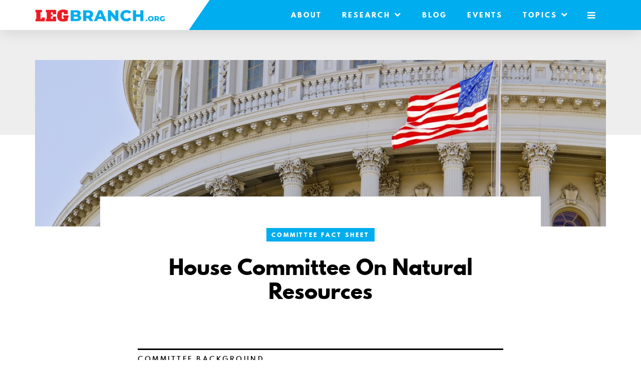

--- FILE ---
content_type: text/html; charset=UTF-8
request_url: https://www.legbranch.org/committee-sheet/house-committee-on-natural-resources/
body_size: 7859
content:

	<!doctype html>
<!--[if lt IE 7]><html class="no-js ie ie6 lt-ie9 lt-ie8 lt-ie7" lang="en-US"> <![endif]-->
<!--[if IE 7]><html class="no-js ie ie7 lt-ie9 lt-ie8" lang="en-US"> <![endif]-->
<!--[if IE 8]><html class="no-js ie ie8 lt-ie9" lang="en-US"> <![endif]-->
<!--[if gt IE 8]><!--><html class="no-js" lang="en-US"> <!--<![endif]-->
<head>
	<meta name="cf-2fa-verify" content="qH4eHtoxHR3VSYkqzj0Zd17IH6fpIo">
	<meta charset="UTF-8" />
	<meta name="description" content="#MakeCongressGreatAgain">
	<meta http-equiv="Content-Type" content="text/html; charset=UTF-8" />
	<meta http-equiv="X-UA-Compatible" content="IE=edge,chrome=1">
	<meta name="viewport" content="width=device-width, initial-scale=1.0">
	<link rel="pingback" href="https://www.legbranch.org/xmlrpc.php" />

	<link rel="apple-touch-icon" sizes="57x57" href="https://www.legbranch.org/wp-content/themes/legbranch/assets/site-icons/apple-icon-57x57.png">
<link rel="apple-touch-icon" sizes="60x60" href="https://www.legbranch.org/wp-content/themes/legbranch/assets/site-icons/apple-icon-60x60.png">
<link rel="apple-touch-icon" sizes="72x72" href="https://www.legbranch.org/wp-content/themes/legbranch/assets/site-icons/apple-icon-72x72.png">
<link rel="apple-touch-icon" sizes="76x76" href="https://www.legbranch.org/wp-content/themes/legbranch/assets/site-icons/apple-icon-76x76.png">
<link rel="apple-touch-icon" sizes="114x114" href="https://www.legbranch.org/wp-content/themes/legbranch/assets/site-icons/apple-icon-114x114.png">
<link rel="apple-touch-icon" sizes="120x120" href="https://www.legbranch.org/wp-content/themes/legbranch/assets/site-icons/apple-icon-120x120.png">
<link rel="apple-touch-icon" sizes="144x144" href="https://www.legbranch.org/wp-content/themes/legbranch/assets/site-icons/apple-icon-144x144.png">
<link rel="apple-touch-icon" sizes="152x152" href="https://www.legbranch.org/wp-content/themes/legbranch/assets/site-icons/apple-icon-152x152.png">
<link rel="apple-touch-icon" sizes="180x180" href="https://www.legbranch.org/wp-content/themes/legbranch/assets/site-icons/apple-icon-180x180.png">
<link rel="icon" type="image/png" sizes="192x192"  href="https://www.legbranch.org/wp-content/themes/legbranch/assets/site-icons/android-icon-192x192.png">
<link rel="icon" type="image/png" sizes="32x32" href="https://www.legbranch.org/wp-content/themes/legbranch/assets/site-icons/favicon-32x32.png">
<link rel="icon" type="image/png" sizes="96x96" href="https://www.legbranch.org/wp-content/themes/legbranch/assets/site-icons/favicon-96x96.png">
<link rel="icon" type="image/png" sizes="16x16" href="https://www.legbranch.org/wp-content/themes/legbranch/assets/site-icons/favicon-16x16.png">
<link rel="manifest" href="https://www.legbranch.org/wp-content/themes/legbranch/assets/site-icons/manifest.json">
<meta name="msapplication-TileColor" content="#ffffff">
<meta name="msapplication-TileImage" content="https://www.legbranch.org/wp-content/themes/legbranch/assets/site-icons/ms-icon-144x144.png">
<meta name="theme-color" content="#ffffff">
	<meta name='robots' content='index, follow, max-image-preview:large, max-snippet:-1, max-video-preview:-1' />
	<style>img:is([sizes="auto" i], [sizes^="auto," i]) { contain-intrinsic-size: 3000px 1500px }</style>
	
	<!-- This site is optimized with the Yoast SEO plugin v25.7 - https://yoast.com/wordpress/plugins/seo/ -->
	<title>House Committee On Natural Resources - LegBranch</title>
	<link rel="canonical" href="https://www.legbranch.org/committee-sheet/house-committee-on-natural-resources/" />
	<meta property="og:locale" content="en_US" />
	<meta property="og:type" content="article" />
	<meta property="og:title" content="House Committee On Natural Resources - LegBranch" />
	<meta property="og:url" content="https://www.legbranch.org/committee-sheet/house-committee-on-natural-resources/" />
	<meta property="og:site_name" content="LegBranch" />
	<meta property="article:publisher" content="https://www.facebook.com/legbranch/" />
	<meta property="og:image" content="https://www.legbranch.org/wp-content/uploads/2018/11/legbranch-og.jpg" />
	<meta property="og:image:width" content="1200" />
	<meta property="og:image:height" content="630" />
	<meta property="og:image:type" content="image/jpeg" />
	<meta name="twitter:card" content="summary_large_image" />
	<meta name="twitter:site" content="@legbranch" />
	<script type="application/ld+json" class="yoast-schema-graph">{"@context":"https://schema.org","@graph":[{"@type":"WebPage","@id":"https://www.legbranch.org/committee-sheet/house-committee-on-natural-resources/","url":"https://www.legbranch.org/committee-sheet/house-committee-on-natural-resources/","name":"House Committee On Natural Resources - LegBranch","isPartOf":{"@id":"https://www.legbranch.org/#website"},"datePublished":"2019-01-09T20:51:18+00:00","breadcrumb":{"@id":"https://www.legbranch.org/committee-sheet/house-committee-on-natural-resources/#breadcrumb"},"inLanguage":"en-US","potentialAction":[{"@type":"ReadAction","target":["https://www.legbranch.org/committee-sheet/house-committee-on-natural-resources/"]}]},{"@type":"BreadcrumbList","@id":"https://www.legbranch.org/committee-sheet/house-committee-on-natural-resources/#breadcrumb","itemListElement":[{"@type":"ListItem","position":1,"name":"Home","item":"https://www.legbranch.org/"},{"@type":"ListItem","position":2,"name":"Committee Sheets","item":"https://www.legbranch.org/committee-sheet/"},{"@type":"ListItem","position":3,"name":"House Committee On Natural Resources"}]},{"@type":"WebSite","@id":"https://www.legbranch.org/#website","url":"https://www.legbranch.org/","name":"LegBranch.org","description":"#MakeCongressGreatAgain","potentialAction":[{"@type":"SearchAction","target":{"@type":"EntryPoint","urlTemplate":"https://www.legbranch.org/?s={search_term_string}"},"query-input":{"@type":"PropertyValueSpecification","valueRequired":true,"valueName":"search_term_string"}}],"inLanguage":"en-US"}]}</script>
	<!-- / Yoast SEO plugin. -->


<link rel='dns-prefetch' href='//fonts.googleapis.com' />
<link rel='stylesheet' id='wp-block-library-css' href='https://www.legbranch.org/wp-includes/css/dist/block-library/style.min.css?ver=6.8.3' type='text/css' media='all' />
<style id='classic-theme-styles-inline-css' type='text/css'>
/*! This file is auto-generated */
.wp-block-button__link{color:#fff;background-color:#32373c;border-radius:9999px;box-shadow:none;text-decoration:none;padding:calc(.667em + 2px) calc(1.333em + 2px);font-size:1.125em}.wp-block-file__button{background:#32373c;color:#fff;text-decoration:none}
</style>
<style id='global-styles-inline-css' type='text/css'>
:root{--wp--preset--aspect-ratio--square: 1;--wp--preset--aspect-ratio--4-3: 4/3;--wp--preset--aspect-ratio--3-4: 3/4;--wp--preset--aspect-ratio--3-2: 3/2;--wp--preset--aspect-ratio--2-3: 2/3;--wp--preset--aspect-ratio--16-9: 16/9;--wp--preset--aspect-ratio--9-16: 9/16;--wp--preset--color--black: #000000;--wp--preset--color--cyan-bluish-gray: #abb8c3;--wp--preset--color--white: #ffffff;--wp--preset--color--pale-pink: #f78da7;--wp--preset--color--vivid-red: #cf2e2e;--wp--preset--color--luminous-vivid-orange: #ff6900;--wp--preset--color--luminous-vivid-amber: #fcb900;--wp--preset--color--light-green-cyan: #7bdcb5;--wp--preset--color--vivid-green-cyan: #00d084;--wp--preset--color--pale-cyan-blue: #8ed1fc;--wp--preset--color--vivid-cyan-blue: #0693e3;--wp--preset--color--vivid-purple: #9b51e0;--wp--preset--gradient--vivid-cyan-blue-to-vivid-purple: linear-gradient(135deg,rgba(6,147,227,1) 0%,rgb(155,81,224) 100%);--wp--preset--gradient--light-green-cyan-to-vivid-green-cyan: linear-gradient(135deg,rgb(122,220,180) 0%,rgb(0,208,130) 100%);--wp--preset--gradient--luminous-vivid-amber-to-luminous-vivid-orange: linear-gradient(135deg,rgba(252,185,0,1) 0%,rgba(255,105,0,1) 100%);--wp--preset--gradient--luminous-vivid-orange-to-vivid-red: linear-gradient(135deg,rgba(255,105,0,1) 0%,rgb(207,46,46) 100%);--wp--preset--gradient--very-light-gray-to-cyan-bluish-gray: linear-gradient(135deg,rgb(238,238,238) 0%,rgb(169,184,195) 100%);--wp--preset--gradient--cool-to-warm-spectrum: linear-gradient(135deg,rgb(74,234,220) 0%,rgb(151,120,209) 20%,rgb(207,42,186) 40%,rgb(238,44,130) 60%,rgb(251,105,98) 80%,rgb(254,248,76) 100%);--wp--preset--gradient--blush-light-purple: linear-gradient(135deg,rgb(255,206,236) 0%,rgb(152,150,240) 100%);--wp--preset--gradient--blush-bordeaux: linear-gradient(135deg,rgb(254,205,165) 0%,rgb(254,45,45) 50%,rgb(107,0,62) 100%);--wp--preset--gradient--luminous-dusk: linear-gradient(135deg,rgb(255,203,112) 0%,rgb(199,81,192) 50%,rgb(65,88,208) 100%);--wp--preset--gradient--pale-ocean: linear-gradient(135deg,rgb(255,245,203) 0%,rgb(182,227,212) 50%,rgb(51,167,181) 100%);--wp--preset--gradient--electric-grass: linear-gradient(135deg,rgb(202,248,128) 0%,rgb(113,206,126) 100%);--wp--preset--gradient--midnight: linear-gradient(135deg,rgb(2,3,129) 0%,rgb(40,116,252) 100%);--wp--preset--font-size--small: 13px;--wp--preset--font-size--medium: 20px;--wp--preset--font-size--large: 36px;--wp--preset--font-size--x-large: 42px;--wp--preset--spacing--20: 0.44rem;--wp--preset--spacing--30: 0.67rem;--wp--preset--spacing--40: 1rem;--wp--preset--spacing--50: 1.5rem;--wp--preset--spacing--60: 2.25rem;--wp--preset--spacing--70: 3.38rem;--wp--preset--spacing--80: 5.06rem;--wp--preset--shadow--natural: 6px 6px 9px rgba(0, 0, 0, 0.2);--wp--preset--shadow--deep: 12px 12px 50px rgba(0, 0, 0, 0.4);--wp--preset--shadow--sharp: 6px 6px 0px rgba(0, 0, 0, 0.2);--wp--preset--shadow--outlined: 6px 6px 0px -3px rgba(255, 255, 255, 1), 6px 6px rgba(0, 0, 0, 1);--wp--preset--shadow--crisp: 6px 6px 0px rgba(0, 0, 0, 1);}:where(.is-layout-flex){gap: 0.5em;}:where(.is-layout-grid){gap: 0.5em;}body .is-layout-flex{display: flex;}.is-layout-flex{flex-wrap: wrap;align-items: center;}.is-layout-flex > :is(*, div){margin: 0;}body .is-layout-grid{display: grid;}.is-layout-grid > :is(*, div){margin: 0;}:where(.wp-block-columns.is-layout-flex){gap: 2em;}:where(.wp-block-columns.is-layout-grid){gap: 2em;}:where(.wp-block-post-template.is-layout-flex){gap: 1.25em;}:where(.wp-block-post-template.is-layout-grid){gap: 1.25em;}.has-black-color{color: var(--wp--preset--color--black) !important;}.has-cyan-bluish-gray-color{color: var(--wp--preset--color--cyan-bluish-gray) !important;}.has-white-color{color: var(--wp--preset--color--white) !important;}.has-pale-pink-color{color: var(--wp--preset--color--pale-pink) !important;}.has-vivid-red-color{color: var(--wp--preset--color--vivid-red) !important;}.has-luminous-vivid-orange-color{color: var(--wp--preset--color--luminous-vivid-orange) !important;}.has-luminous-vivid-amber-color{color: var(--wp--preset--color--luminous-vivid-amber) !important;}.has-light-green-cyan-color{color: var(--wp--preset--color--light-green-cyan) !important;}.has-vivid-green-cyan-color{color: var(--wp--preset--color--vivid-green-cyan) !important;}.has-pale-cyan-blue-color{color: var(--wp--preset--color--pale-cyan-blue) !important;}.has-vivid-cyan-blue-color{color: var(--wp--preset--color--vivid-cyan-blue) !important;}.has-vivid-purple-color{color: var(--wp--preset--color--vivid-purple) !important;}.has-black-background-color{background-color: var(--wp--preset--color--black) !important;}.has-cyan-bluish-gray-background-color{background-color: var(--wp--preset--color--cyan-bluish-gray) !important;}.has-white-background-color{background-color: var(--wp--preset--color--white) !important;}.has-pale-pink-background-color{background-color: var(--wp--preset--color--pale-pink) !important;}.has-vivid-red-background-color{background-color: var(--wp--preset--color--vivid-red) !important;}.has-luminous-vivid-orange-background-color{background-color: var(--wp--preset--color--luminous-vivid-orange) !important;}.has-luminous-vivid-amber-background-color{background-color: var(--wp--preset--color--luminous-vivid-amber) !important;}.has-light-green-cyan-background-color{background-color: var(--wp--preset--color--light-green-cyan) !important;}.has-vivid-green-cyan-background-color{background-color: var(--wp--preset--color--vivid-green-cyan) !important;}.has-pale-cyan-blue-background-color{background-color: var(--wp--preset--color--pale-cyan-blue) !important;}.has-vivid-cyan-blue-background-color{background-color: var(--wp--preset--color--vivid-cyan-blue) !important;}.has-vivid-purple-background-color{background-color: var(--wp--preset--color--vivid-purple) !important;}.has-black-border-color{border-color: var(--wp--preset--color--black) !important;}.has-cyan-bluish-gray-border-color{border-color: var(--wp--preset--color--cyan-bluish-gray) !important;}.has-white-border-color{border-color: var(--wp--preset--color--white) !important;}.has-pale-pink-border-color{border-color: var(--wp--preset--color--pale-pink) !important;}.has-vivid-red-border-color{border-color: var(--wp--preset--color--vivid-red) !important;}.has-luminous-vivid-orange-border-color{border-color: var(--wp--preset--color--luminous-vivid-orange) !important;}.has-luminous-vivid-amber-border-color{border-color: var(--wp--preset--color--luminous-vivid-amber) !important;}.has-light-green-cyan-border-color{border-color: var(--wp--preset--color--light-green-cyan) !important;}.has-vivid-green-cyan-border-color{border-color: var(--wp--preset--color--vivid-green-cyan) !important;}.has-pale-cyan-blue-border-color{border-color: var(--wp--preset--color--pale-cyan-blue) !important;}.has-vivid-cyan-blue-border-color{border-color: var(--wp--preset--color--vivid-cyan-blue) !important;}.has-vivid-purple-border-color{border-color: var(--wp--preset--color--vivid-purple) !important;}.has-vivid-cyan-blue-to-vivid-purple-gradient-background{background: var(--wp--preset--gradient--vivid-cyan-blue-to-vivid-purple) !important;}.has-light-green-cyan-to-vivid-green-cyan-gradient-background{background: var(--wp--preset--gradient--light-green-cyan-to-vivid-green-cyan) !important;}.has-luminous-vivid-amber-to-luminous-vivid-orange-gradient-background{background: var(--wp--preset--gradient--luminous-vivid-amber-to-luminous-vivid-orange) !important;}.has-luminous-vivid-orange-to-vivid-red-gradient-background{background: var(--wp--preset--gradient--luminous-vivid-orange-to-vivid-red) !important;}.has-very-light-gray-to-cyan-bluish-gray-gradient-background{background: var(--wp--preset--gradient--very-light-gray-to-cyan-bluish-gray) !important;}.has-cool-to-warm-spectrum-gradient-background{background: var(--wp--preset--gradient--cool-to-warm-spectrum) !important;}.has-blush-light-purple-gradient-background{background: var(--wp--preset--gradient--blush-light-purple) !important;}.has-blush-bordeaux-gradient-background{background: var(--wp--preset--gradient--blush-bordeaux) !important;}.has-luminous-dusk-gradient-background{background: var(--wp--preset--gradient--luminous-dusk) !important;}.has-pale-ocean-gradient-background{background: var(--wp--preset--gradient--pale-ocean) !important;}.has-electric-grass-gradient-background{background: var(--wp--preset--gradient--electric-grass) !important;}.has-midnight-gradient-background{background: var(--wp--preset--gradient--midnight) !important;}.has-small-font-size{font-size: var(--wp--preset--font-size--small) !important;}.has-medium-font-size{font-size: var(--wp--preset--font-size--medium) !important;}.has-large-font-size{font-size: var(--wp--preset--font-size--large) !important;}.has-x-large-font-size{font-size: var(--wp--preset--font-size--x-large) !important;}
:where(.wp-block-post-template.is-layout-flex){gap: 1.25em;}:where(.wp-block-post-template.is-layout-grid){gap: 1.25em;}
:where(.wp-block-columns.is-layout-flex){gap: 2em;}:where(.wp-block-columns.is-layout-grid){gap: 2em;}
:root :where(.wp-block-pullquote){font-size: 1.5em;line-height: 1.6;}
</style>
<link rel='stylesheet' id='main-css' href='https://www.legbranch.org/wp-content/themes/legbranch/theme_dist/main.css?ver=1730487505' type='text/css' media='all' />
<link rel='stylesheet' id='google-fonts-css' href='https://fonts.googleapis.com/css?family=Noto+Serif%3A400%2C400i%2C700%2C700i&#038;ver=6.8.3' type='text/css' media='all' />
<link rel='stylesheet' id='spartan-mb-css' href='https://www.legbranch.org/wp-content/themes/legbranch/assets/fonts/spartan-mb/stylesheet.css?ver=6.8.3' type='text/css' media='all' />
<script type="text/javascript" src="https://www.legbranch.org/wp-content/themes/legbranch/assets/bower_components/jquery/dist/jquery.min.js?ver=3.1.1" id="jquery-js"></script>
<script type="text/javascript" src="https://www.legbranch.org/wp-content/themes/legbranch/assets/bower_components/chartist/dist/chartist.js?ver=6.8.3" id="chartist_js-js"></script>
<script type="text/javascript" src="https://www.legbranch.org/wp-content/themes/legbranch/assets/bower_components/chartist-plugin-tooltip/dist/chartist-plugin-tooltip.js?ver=6.8.3" id="chartist_tooltip_js-js"></script>
<script type="text/javascript" src="https://www.legbranch.org/wp-content/themes/legbranch/assets/bower_components/chartist-plugin-legend/chartist-plugin-legend.js?ver=6.8.3" id="chartist_legend_js-js"></script>


		
	
	
	
		
	</head>


	<body class="wp-singular committee-sheet-template-default single single-committee-sheet postid-3782 wp-theme-legbranch" data-template="base.twig">
		

		<div class="mobile-drawer" id="mobileDrawer">

	<nav class="mobile-menu" id="mobileMenu" aria-hidden="true">

		<div class="mobile-menu__top">

			<button class="mobile-menu__close" id="mobileMenuClose" aria-controls="mobileMenu">
				<i class="fa fa-close" aria-hidden="true"></i>
				<span class="sr-only">Close Menu</span>
			</button>

			
				<ul class="mobile-menu-list">

					
						<li class="mobile-menu-list__item  menu-item menu-item-type-post_type menu-item-object-page menu-item-home menu-item-3346">

							<a class="mobile-menu-list__link" href="https://www.legbranch.org/">
								Home
							</a>

						</li>

					
						<li class="mobile-menu-list__item  menu-item menu-item-type-post_type menu-item-object-page menu-item-3347">

							<a class="mobile-menu-list__link" href="https://www.legbranch.org/about-legbranch/">
								About LegBranch
							</a>

						</li>

					
						<li class="mobile-menu-list__item  menu-item menu-item-type-post_type menu-item-object-page menu-item-6071">

							<a class="mobile-menu-list__link" href="https://www.legbranch.org/congress-overwhelmed-the-decline-in-congressional-capacity-and-prospects-for-reform/">
								Congress Overwhelmed: The Decline in Congressional Capacity and Prospects for Reform
							</a>

						</li>

					
						<li class="mobile-menu-list__item  menu-item menu-item-type-post_type menu-item-object-page current_page_parent menu-item-3348">

							<a class="mobile-menu-list__link" href="https://www.legbranch.org/updates/">
								Blog
							</a>

						</li>

					
						<li class="mobile-menu-list__item  menu-item menu-item-type-custom menu-item-object-custom menu-item-3353">

							<a class="mobile-menu-list__link" href="/event/">
								Events
							</a>

						</li>

					
						<li class="mobile-menu-list__item  menu-item menu-item-type-custom menu-item-object-custom menu-item-3354">

							<a class="mobile-menu-list__link" href="/tag/video">
								Videos
							</a>

						</li>

					
						<li class="mobile-menu-list__item  menu-item menu-item-type-post_type menu-item-object-page menu-item-3349">

							<a class="mobile-menu-list__link" href="https://www.legbranch.org/research/">
								White Papers and Analysis
							</a>

						</li>

					
						<li class="mobile-menu-list__item  menu-item menu-item-type-post_type menu-item-object-page menu-item-3351">

							<a class="mobile-menu-list__link" href="https://www.legbranch.org/research/congressional-capacity-survey/">
								Congressional Capacity Survey
							</a>

						</li>

					
						<li class="mobile-menu-list__item  menu-item menu-item-type-post_type menu-item-object-page menu-item-3352">

							<a class="mobile-menu-list__link" href="https://www.legbranch.org/research/budget-reform-committee/">
								Budget Reform Committee
							</a>

						</li>

					
						<li class="mobile-menu-list__item  menu-item menu-item-type-custom menu-item-object-custom menu-item-3817">

							<a class="mobile-menu-list__link" href="/committee-sheet">
								Committee Sheets
							</a>

						</li>

					
				</ul>

			
			<form class="small-search" method="GET" action="https://www.legbranch.org">
				<input class="form-control small-search__input" type="text" name="s" placeholder="Search">
				<button class="small-search__submit" type="submit"><i class="fa fa-search"></i><span class="sr-only">Search</span></button>
			</form>

			
				<ul class="mobile-menu-list mobile-menu-list--deemphasis">

					
						<li class="mobile-menu-list__item">

							<a class="mobile-menu-list__link" href="https://www.legbranch.org/category/budget-appropriations/">
								Budget &amp; Appropriations
							</a>

						</li>

					
						<li class="mobile-menu-list__item">

							<a class="mobile-menu-list__link" href="https://www.legbranch.org/category/committees-caucuses/">
								Committees &amp; Caucuses
							</a>

						</li>

					
						<li class="mobile-menu-list__item">

							<a class="mobile-menu-list__link" href="https://www.legbranch.org/category/congress-technology/">
								Congress &amp; Technology
							</a>

						</li>

					
						<li class="mobile-menu-list__item">

							<a class="mobile-menu-list__link" href="https://www.legbranch.org/category/congressional-staffing/">
								Congressional Staffing
							</a>

						</li>

					
						<li class="mobile-menu-list__item">

							<a class="mobile-menu-list__link" href="https://www.legbranch.org/category/foreign-policy/">
								Foreign Policy
							</a>

						</li>

					
						<li class="mobile-menu-list__item">

							<a class="mobile-menu-list__link" href="https://www.legbranch.org/category/house-rules/">
								House Rules
							</a>

						</li>

					
						<li class="mobile-menu-list__item">

							<a class="mobile-menu-list__link" href="https://www.legbranch.org/category/judicial-governance/">
								Judicial Governance
							</a>

						</li>

					
						<li class="mobile-menu-list__item">

							<a class="mobile-menu-list__link" href="https://www.legbranch.org/category/legislative-procedure/">
								Legislative Procedure
							</a>

						</li>

					
						<li class="mobile-menu-list__item">

							<a class="mobile-menu-list__link" href="https://www.legbranch.org/category/uncategorized/">
								Other
							</a>

						</li>

					
						<li class="mobile-menu-list__item">

							<a class="mobile-menu-list__link" href="https://www.legbranch.org/category/oversight/">
								Oversight
							</a>

						</li>

					
						<li class="mobile-menu-list__item">

							<a class="mobile-menu-list__link" href="https://www.legbranch.org/category/parties-campaigns-elections/">
								Parties, Campaigns, &amp; Elections
							</a>

						</li>

					
						<li class="mobile-menu-list__item">

							<a class="mobile-menu-list__link" href="https://www.legbranch.org/category/reform-efforts/">
								Reform Efforts
							</a>

						</li>

					
						<li class="mobile-menu-list__item">

							<a class="mobile-menu-list__link" href="https://www.legbranch.org/category/representation-leadership/">
								Representation &amp; Leadership
							</a>

						</li>

					
				</ul>

			
		</div>

		<div class="mobile-menu__bottom">

			<div class="mobile-menu__footer">

				&copy; 2026, all rights reserved.

			</div>

		</div>

	</nav>

</div>

					<header class="main-header" id="main-header">

	<div class="container-fluid">

		<div class="main-header__inner">

			<div class="main-header__left">

				<a href="https://www.legbranch.org" class="main-header__logo-link">
					<img src="https://www.legbranch.org/wp-content/themes/legbranch/assets/img/logo.png" alt="LegBranch" class="main-header__logo">
				</a>

			</div>

			<div class="main-header__right">

									<nav class="main-menu" role="navigation">

						<ul class="main-menu__list">

															<li class="main-menu__item  menu-item menu-item-type-post_type menu-item-object-page menu-item-27">

									<a class="main-menu__link" href="https://www.legbranch.org/about-legbranch/">
										About
																			</a>

									
								</li>
															<li class="main-menu__item  menu-item menu-item-type-post_type menu-item-object-page menu-item-47 menu-item-has-children">

									<a class="main-menu__link" href="https://www.legbranch.org/research/">
										Research
																					<i class="fa fa-chevron-down main-menu__down-icon"></i>
																			</a>

																			<ul class="main-menu__submenu">
																							<li class="main-menu__subitem">
													<a class="main-menu__sublink" href="https://www.legbranch.org/congress-overwhelmed-the-decline-in-congressional-capacity-and-prospects-for-reform/">Congress Overwhelmed: The Decline in Congressional Capacity and Prospects for Reform</a>
												</li>
																							<li class="main-menu__subitem">
													<a class="main-menu__sublink" href="https://www.legbranch.org/research-2/select-committee-on-the-modernization-of-congress/">Select Committee on the Modernization of Congress</a>
												</li>
																							<li class="main-menu__subitem">
													<a class="main-menu__sublink" href="https://www.legbranch.org/research/">White Papers and Analysis</a>
												</li>
																							<li class="main-menu__subitem">
													<a class="main-menu__sublink" href="/committee-sheet">Committee Sheets</a>
												</li>
																							<li class="main-menu__subitem">
													<a class="main-menu__sublink" href="https://www.legbranch.org/research/congressional-capacity-survey/">Congressional Capacity Survey</a>
												</li>
																					</ul>
									
								</li>
															<li class="main-menu__item  menu-item menu-item-type-post_type menu-item-object-page current_page_parent menu-item-43">

									<a class="main-menu__link" href="https://www.legbranch.org/updates/">
										Blog
																			</a>

									
								</li>
															<li class="main-menu__item  menu-item menu-item-type-custom menu-item-object-custom menu-item-21">

									<a class="main-menu__link" href="/event/">
										Events
																			</a>

									
								</li>
							
							
								<li class="main-menu__item">

									<span class="main-menu__link">
										Topics <i class="fa fa-chevron-down main-menu__down-icon"></i>
									</span>

									<ul class="main-menu__submenu">
																					<li class="main-menu__subitem">
												<a class="main-menu__sublink" href="https://www.legbranch.org/category/budget-appropriations/">Budget &amp; Appropriations</a>
											</li>
																					<li class="main-menu__subitem">
												<a class="main-menu__sublink" href="https://www.legbranch.org/category/committees-caucuses/">Committees &amp; Caucuses</a>
											</li>
																					<li class="main-menu__subitem">
												<a class="main-menu__sublink" href="https://www.legbranch.org/category/congress-technology/">Congress &amp; Technology</a>
											</li>
																					<li class="main-menu__subitem">
												<a class="main-menu__sublink" href="https://www.legbranch.org/category/congressional-staffing/">Congressional Staffing</a>
											</li>
																					<li class="main-menu__subitem">
												<a class="main-menu__sublink" href="https://www.legbranch.org/category/foreign-policy/">Foreign Policy</a>
											</li>
																					<li class="main-menu__subitem">
												<a class="main-menu__sublink" href="https://www.legbranch.org/category/house-rules/">House Rules</a>
											</li>
																					<li class="main-menu__subitem">
												<a class="main-menu__sublink" href="https://www.legbranch.org/category/judicial-governance/">Judicial Governance</a>
											</li>
																					<li class="main-menu__subitem">
												<a class="main-menu__sublink" href="https://www.legbranch.org/category/legislative-procedure/">Legislative Procedure</a>
											</li>
																					<li class="main-menu__subitem">
												<a class="main-menu__sublink" href="https://www.legbranch.org/category/uncategorized/">Other</a>
											</li>
																					<li class="main-menu__subitem">
												<a class="main-menu__sublink" href="https://www.legbranch.org/category/oversight/">Oversight</a>
											</li>
																					<li class="main-menu__subitem">
												<a class="main-menu__sublink" href="https://www.legbranch.org/category/parties-campaigns-elections/">Parties, Campaigns, &amp; Elections</a>
											</li>
																					<li class="main-menu__subitem">
												<a class="main-menu__sublink" href="https://www.legbranch.org/category/reform-efforts/">Reform Efforts</a>
											</li>
																					<li class="main-menu__subitem">
												<a class="main-menu__sublink" href="https://www.legbranch.org/category/representation-leadership/">Representation &amp; Leadership</a>
											</li>
																			</ul>

								</li>

							
							<button class="main-menu__link mobile-trigger" id="mobileTrigger" aria-controls="mobileMenu">
								<i class="fa fa-bars" aria-hidden="true"></i>
								<span class="sr-only">Mobile Menu</span>
							</button>

						</ul>

					</nav>

				
			</div>

		</div>

	</div>

</header>		
		<main id="main" role="main" class="main">

			
	
		<div class="single-offset"></div>

	
	<div class="single-container">

		
			<div class="container-fluid">

				
	<div class="single-thumbnail single-thumbnail--large">

		<img src="https://www.legbranch.org/wp-content/themes/legbranch/assets/img/capitol-wide.jpg" alt="Capital Building" class="single-thumbnail__img">

	</div>


				
				<div class="single-content-box  single-content-box--offset-top">

					
						<div class="single-header">

								<div class="single-overline single-header__item">
		<a href="/committee-sheet" class="label">
			Committee Fact Sheet
		</a>
	</div>

							
								<h1 class="single-title single-header__item">
									House Committee On Natural Resources
								</h1>

							
							
								
							
							
						</div>

					
					
					
	<div class="section section--tight">

		<div class="container-fluid">

			
				<h3 class="section-heading">
					Committee Background
				</h3>

				<table class="key-val-table">

					
						<tr class="key-val-table__tr">

							<td class="key-val-table__key">
								Year Established
							</td>

							<td class="key-val-table__value">
								<p>1805</p>

							</td>

						</tr>

					
						<tr class="key-val-table__tr">

							<td class="key-val-table__key">
								Key Issues
							</td>

							<td class="key-val-table__value">
								<p>American energy production; mineral lands and mining; fisheries and wildlife; public lands; oceans; Native Americans; irrigation</p>

							</td>

						</tr>

					
						<tr class="key-val-table__tr">

							<td class="key-val-table__key">
								Jurisdiction
							</td>

							<td class="key-val-table__value">
								<p>Relations with Native Americans; national parks created from the public domain; military parks and battlefields, including parks within the District of Columbia; mineral land laws and resources of public lands; mining interests; oceanography and marine affairs; irrigation and reclamation, including interstate compacts relating to apportionment of irrigation waters; preservation of prehistoric ruins; petroleum conservation on public lands; Trans-Alaska Oil Pipeline </p>

							</td>

						</tr>

					
				</table>

			
			
				<h3 class="section-heading">
					Committee Leadership
				</h3>

				<div class="person-teases person-teases--horizontal">

					
						<div class="person-tease">

							
							<div class="person-tease__body">

								<h5 class="person-tease__name">
									Chair Rob Bishop (R - UT)
								</h5>

								<div class="person-tease__title">
									Chair
								</div>

							</div>

						</div>

					
						<div class="person-tease">

							
							<div class="person-tease__body">

								<h5 class="person-tease__name">
									Ranking Mem. Raul Grijalva (D - AZ)
								</h5>

								<div class="person-tease__title">
									Ranking Member
								</div>

							</div>

						</div>

					
				</div>

			
			
				<div class="section section--tight">

					<h3 class="section-heading">
						Vital Stats
					</h3>

					<div class="the-content medium-text">
						
					</div>

					<h6>Budget Authorization</h6>

					<div class="committee-chart-container">

						<div class="ct-chart committee-chart committee-chart--tooltip-meta-only" id="authorization-chart"></div>

					</div>

				</div>

			
			<div class="section section--tight section--no-bottom">

				<h3 class="section-heading">
					Staffing
				</h3>

				
					<div class="section section--tight section--no-bottom">

						<h6>Staff Levels</h6>

						
							<div class="committee-chart-container">
								<div class="ct-chart committee-chart committee-chart--rotate-x committee-chart--rotate-x-bar-chart" id="staff-levels-chart"></div>
							</div>

						
						
					</div>

				
				
					<h6>Median Salaries</h6>

					
						<div class="committee-chart-container">
							<div class="ct-chart committee-chart committee-chart--rotate-x committee-chart--tooltip-meta-only" id="salaries-chart" style="height: 300px"></div>
						</div>

					
					<div class="the-content medium-text">
						
					</div>

				
				
					<h6>Staff Tenures</h6>

					
						<div class="committee-chart-container">
							<div class="ct-chart committee-chart committee-chart--fat-bars committee-chart--tooltip-meta-only committee-chart--with-legend" id="tenures-chart"></div>
						</div>

						<div id="tenures-legend"></div>

					
					<div class="the-content medium-text">
						
					</div>

				
				
			</div>

		</div>

	</div>


					
					
						
					
				</div>

			</div>

		
	</div>

	
	

		</main>

		
			
	<div class="newsletter-bar section section--light-gray">

		<div class="container-fluid">

			<div class="row">

				<div class="col-sm-8 col-sm-offset-2 text-center" data-aos="fade-right" data-aos-duration="1000">

					<h3 class="newsletter-bar__title">
						Get LegBranch updates in your inbox.
					</h3>

					<p class="newsletter-bar__subtitle">
						Keep current on essential updates on Congress.
					</p>

					<form id="subForm" class="js-cm-form newsletter-form-horizontal" action="https://www.createsend.com/t/subscribeerror?description=" method="post" data-id="30FEA77E7D0A9B8D7616376B900632312ACB9BFA0B25D7ED398AE5E59E1581636B6BA324FCF532A3A31C4572AEB2AD7D6AECFFAF5BDDEC1A3CF3FADD39C436A9">	

						<label for="fieldEmail" class="sr-only">Email</label>
						<input id="fieldEmail" name="cm-uhhia-uhhia" type="email" class="js-cm-email-input newsletter-form-horizontal__input" placeholder="Email Address" required />
						<button class="js-cm-submit-button button newsletter-form-horizontal__butoton" type="submit">
							<i class="fa fa-envelope"></i> Subscribe
						</button>

					</form>

					<script type="text/javascript" src="https://js.createsend1.com/javascript/copypastesubscribeformlogic.js"></script>

				</div>

			</div>

		</div>

	</div>


<footer class="main-footer" id="main-footer">

	<div class="main-footer__top">

		<div class="container-fluid">

			<div class="row">

				
					<div class="col-sm-3">

						<div class="main-footer__section">

							<h5 class="footer-title">
								Site Links
							</h5>

							<ul class="footer-nav">

								
									<li class="footer-nav__item">
										<a href="https://www.legbranch.org/" class="footer-nav__link">
											Home
										</a>
									</li>

									
								
									<li class="footer-nav__item">
										<a href="https://www.legbranch.org/about-legbranch/" class="footer-nav__link">
											About LegBranch
										</a>
									</li>

									
								
									<li class="footer-nav__item">
										<a href="https://www.legbranch.org/updates/" class="footer-nav__link">
											Blog
										</a>
									</li>

									
								
									<li class="footer-nav__item">
										<a href="/event/" class="footer-nav__link">
											Events
										</a>
									</li>

									
								
									<li class="footer-nav__item">
										<a href="https://www.legbranch.org/research/" class="footer-nav__link">
											White Papers and Analysis
										</a>
									</li>

									
								
									<li class="footer-nav__item">
										<a href="/tag/committee-sheet" class="footer-nav__link">
											Committee Sheets
										</a>
									</li>

									
								
									<li class="footer-nav__item">
										<a href="https://www.legbranch.org/research/budget-reform-committee/" class="footer-nav__link">
											Budget Reform Committee
										</a>
									</li>

									
								
									<li class="footer-nav__item">
										<a href="https://www.legbranch.org/research/congressional-capacity-survey/" class="footer-nav__link">
											Congressional Capacity Survey
										</a>
									</li>

									
								
									<li class="footer-nav__item">
										<a href="https://www.legbranch.org/congress-overwhelmed-the-decline-in-congressional-capacity-and-prospects-for-reform/" class="footer-nav__link">
											Congress Overwhelmed: The Decline in Congressional Capacity and Prospects for Reform
										</a>
									</li>

									
								
							</ul>

						</div>

					</div>

				
				<div class="col-sm-3 col-sm-offset-1">

					
						<div class="main-footer__section">

							<h5 class="footer-title">
								Topics
							</h5>

							<ul class="footer-nav">

								
									<li class="footer-nav__item">

										<a href="https://www.legbranch.org/category/budget-appropriations/" class="footer-nav__link">
											Budget &amp; Appropriations
										</a>

									</li>

								
									<li class="footer-nav__item">

										<a href="https://www.legbranch.org/category/committees-caucuses/" class="footer-nav__link">
											Committees &amp; Caucuses
										</a>

									</li>

								
									<li class="footer-nav__item">

										<a href="https://www.legbranch.org/category/congress-technology/" class="footer-nav__link">
											Congress &amp; Technology
										</a>

									</li>

								
									<li class="footer-nav__item">

										<a href="https://www.legbranch.org/category/congressional-staffing/" class="footer-nav__link">
											Congressional Staffing
										</a>

									</li>

								
									<li class="footer-nav__item">

										<a href="https://www.legbranch.org/category/foreign-policy/" class="footer-nav__link">
											Foreign Policy
										</a>

									</li>

								
									<li class="footer-nav__item">

										<a href="https://www.legbranch.org/category/house-rules/" class="footer-nav__link">
											House Rules
										</a>

									</li>

								
									<li class="footer-nav__item">

										<a href="https://www.legbranch.org/category/judicial-governance/" class="footer-nav__link">
											Judicial Governance
										</a>

									</li>

								
									<li class="footer-nav__item">

										<a href="https://www.legbranch.org/category/legislative-procedure/" class="footer-nav__link">
											Legislative Procedure
										</a>

									</li>

								
									<li class="footer-nav__item">

										<a href="https://www.legbranch.org/category/uncategorized/" class="footer-nav__link">
											Other
										</a>

									</li>

								
									<li class="footer-nav__item">

										<a href="https://www.legbranch.org/category/oversight/" class="footer-nav__link">
											Oversight
										</a>

									</li>

								
									<li class="footer-nav__item">

										<a href="https://www.legbranch.org/category/parties-campaigns-elections/" class="footer-nav__link">
											Parties, Campaigns, &amp; Elections
										</a>

									</li>

								
									<li class="footer-nav__item">

										<a href="https://www.legbranch.org/category/reform-efforts/" class="footer-nav__link">
											Reform Efforts
										</a>

									</li>

								
									<li class="footer-nav__item">

										<a href="https://www.legbranch.org/category/representation-leadership/" class="footer-nav__link">
											Representation &amp; Leadership
										</a>

									</li>

								
							</ul>

						</div>

					
				</div>

				<div class="col-sm-4 col-sm-offset-1">

					
						<h5 class="footer-title">
							Get In Touch
						</h5>

						<div class="footer-content">
							R Street Institute<br />
1212 New York Ave. NW, Suite 900<br />
Washinton, DC 20005<br />
(202) 525-5717<br />
<a href="mailto:feedback@rstreet.org">feedback@rstreet.org</a>
						</div>

						
							<div class="share-links share-links--footer">

																	<a href="https://www.facebook.com/legbranch/" class="share-link share-link--footer facebook">
										<i class="fa fa-facebook"></i> <span class="sr-only">share on facebook</span>
									</a>
								
																	<a href="https://twitter.com/legbranch" class="share-link share-link--footer twitter">
										<i class="fa fa-twitter"></i> <span class="sr-only">share on twitter</span>
									</a>
								
								
								
								

							</div>

						
					
				</div>

			</div>

		</div>

	</div>

	<div class="main-footer__bottom">

		<div class="container-fluid">

			Copyright 2026 LegBranch. All Rights Reserved.

		</div>

	</div>

</footer>
			<script type="speculationrules">
{"prefetch":[{"source":"document","where":{"and":[{"href_matches":"\/*"},{"not":{"href_matches":["\/wp-*.php","\/wp-admin\/*","\/wp-content\/uploads\/*","\/wp-content\/*","\/wp-content\/plugins\/*","\/wp-content\/themes\/legbranch\/*","\/*\\?(.+)"]}},{"not":{"selector_matches":"a[rel~=\"nofollow\"]"}},{"not":{"selector_matches":".no-prefetch, .no-prefetch a"}}]},"eagerness":"conservative"}]}
</script>
<script type="text/javascript" id="main-js-extra">
/* <![CDATA[ */
var wpObject = {"ajaxUrl":"https:\/\/www.legbranch.org\/wp-admin\/admin-ajax.php","themeDir":"https:\/\/www.legbranch.org\/wp-content\/themes\/legbranch"};
/* ]]> */
</script>
<script type="text/javascript" src="https://www.legbranch.org/wp-content/themes/legbranch/theme_dist/main.js?ver=6.8.3" id="main-js"></script>


		
		

		
	<script>

		var tenuresLegendEl = document.getElementById('tenures-legend');

		var tenureData = {"labels":["Other","Communications","Prof. Staff Mem.","Counsel","Senior Staff"],"series":[[{"meta":"Tenure in Position: 1.666666746 yrs","value":"1.666666746"},{"meta":"Tenure in Position: 2.083333254 yrs","value":"2.083333254"},{"meta":"Tenure in Position: 0.666666687 yrs","value":"0.666666687"},{"meta":"Tenure in Position: 1.375 yrs","value":"1.375"},{"meta":"Tenure in Position: 0.75 yrs","value":"0.75"}],[{"meta":"Tenure in Committee: 1 yrs","value":"1"},{"meta":"Tenure in Committee: 1.500000015 yrs","value":"1.500000015"},{"meta":"Tenure in Committee: 2.00000003 yrs","value":"2.00000003"},{"meta":"Tenure in Committee: 0.791666687 yrs","value":"0.791666687"},{"meta":"Tenure in Committee: 0.499999993 yrs","value":"0.499999993"}],[{"meta":"Tenure in Congress: 10.37499992 yrs","value":"10.37499992"},{"meta":"Tenure in Congress: 1.166666731 yrs","value":"1.166666731"},{"meta":"Tenure in Congress: 3.62499995 yrs","value":"3.62499995"},{"meta":"Tenure in Congress: 0.291666646 yrs","value":"0.291666646"},{"meta":"Tenure in Congress: 1.33333334 yrs","value":"1.33333334"}]]};
		var salariesData = {"labels":["Other","Communications","Prof. Staff Mem.","Counsel","Senior Staff"],"series":[[{"meta":"$40,000\/yr","value":"40000"},{"meta":"$85,000\/yr","value":"85000"},{"meta":"$88,333\/yr","value":"88333"},{"meta":"$130,000\/yr","value":"130000"},{"meta":"$130,000\/yr","value":"130000"}]]};
		var staffLevelsData = {"labels":["2016","2015","2014","2013","2012","2011","2010","2009","2008","2007","2006","2005","2004","2003","2002","2001"],"series":[["61","60","56","55","62","60","63","61","64","64","66","63","65","62","72","65"]]};
		var authorizationData = {"labels":["104","105","106","107","108","109","110","111","112","113","114","115"],"series":[[{"meta":"$15,279,342","value":"15279342"},{"meta":"$14,943,374","value":"14943374"},{"meta":"$15,403,963","value":"15403963"},{"meta":"$15,907,614","value":"15907614"},{"meta":"$17,829,429","value":"17829429"},{"meta":"$17,376,602","value":"17376602"},{"meta":"$17,905,534","value":"17905534"},{"meta":"$18,753,592","value":"18753592"},{"meta":"$16,447,562","value":"16447562"},{"meta":"$13,736,192","value":"13736192"},{"meta":"$13,947,263","value":"13947263"},{"meta":"$13,758,344","value":"13758344"}]]};

		if (tenureData){

			new Chartist.Bar('#tenures-chart', tenureData,{
				stackBars: true,
				fullWidth: true,
				axisY: {
					labelInterpolationFnc: function(value){
						return Number(value).toLocaleString();
					},
					offset: 30
				},
				lineSmooth: Chartist.Interpolation.simple({
					divisor: 10
				}),
				plugins: [
					Chartist.plugins.tooltip(),
					Chartist.plugins.legend({
						legendNames: ['Tenure in Position', 'Tenure in Committee', 'Tenure in Congress'],
						clickable: false
					})
				]
			});

		}

		if (salariesData){

			new Chartist.Bar('#salaries-chart', salariesData,{
				fullWidth: true,
				chartPadding: {
					right: 40,
					bottom: 10
				},
				axisX: {
					labelInterpolationFnc: function(value){
						return '$' + Number(value).toLocaleString();
					},
					offset: 25
				},
				axisY: {
					offset: 80
				},
				lineSmooth: Chartist.Interpolation.simple({
					divisor: 10
				}),
				horizontalBars: true,
				plugins: [
					Chartist.plugins.tooltip()
				]
			});

		}

		if (staffLevelsData){

			new Chartist.Bar('#staff-levels-chart', staffLevelsData,{
				fullWidth: true,
				axisY: {
					labelInterpolationFnc: function(value){
						return Number(value).toLocaleString();
					},
					offset: 30
				},
				lineSmooth: Chartist.Interpolation.simple({
					divisor: 10
				}),
				plugins: [
					Chartist.plugins.tooltip()
				]
			});

		}

		if (authorizationData){

			new Chartist.Line('#authorization-chart', authorizationData,
			{
				fullWidth: true,
				axisY: {
					labelInterpolationFnc: function(value){
						return '$' + Number(value).toLocaleString();
					},
					offset: 80
				},
				lineSmooth: Chartist.Interpolation.simple({
					divisor: 10
				}),
				plugins: [
					Chartist.plugins.tooltip(),
				]
			});

		}

	</script>


	</body>
</html>

--- FILE ---
content_type: text/css; charset=UTF-8
request_url: https://www.legbranch.org/wp-content/themes/legbranch/assets/fonts/spartan-mb/stylesheet.css?ver=6.8.3
body_size: -359
content:
/*! Generated by Font Squirrel (https://www.fontsquirrel.com) on October 15, 2018 */



@font-face {
    font-family: 'Spartan MB';
    src: url('spartanmb-semibold-webfont.woff2') format('woff2'),
         url('spartanmb-semibold-webfont.woff') format('woff');
    font-weight: 400;
    font-style: normal;

}




@font-face {
    font-family: 'Spartan MB';
    src: url('spartanmb-extra-bold-webfont.woff2') format('woff2'),
         url('spartanmb-extra-bold-webfont.woff') format('woff');
    font-weight: 700;
    font-style: normal;

}

--- FILE ---
content_type: application/javascript; charset=UTF-8
request_url: https://www.legbranch.org/wp-content/themes/legbranch/assets/bower_components/chartist-plugin-legend/chartist-plugin-legend.js?ver=6.8.3
body_size: 831
content:
(function (root, factory) {
    if (typeof define === 'function' && define.amd) {
        // AMD. Register as an anonymous module.
        define(['chartist', 'jquery'], function (chartist, jquery) {
            return (root.returnExportsGlobal = factory(chartist, jquery));
        });
    } else if (typeof exports === 'object') {
        // Node. Does not work with strict CommonJS, but
        // only CommonJS-like enviroments that support module.exports,
        // like Node.
        module.exports = factory(require('chartist'), require('jquery'));
    } else {
        root['Chartist.plugins.legend'] = factory(root.chartist, root.jquery);
    }
}(this, function () {

    /**
     * This Chartist plugin creates a legend to show next to the chart.
     *
     */
    (function (Chartist, $) {
        'use strict';

        var $legend = null;
        var defaultOptions = {
            className: '',
            legendNames: false,
            clickable: true
        };

        Chartist.plugins = Chartist.plugins || {};

        Chartist.plugins.legend = function (options) {

            options = Chartist.extend({}, defaultOptions, options);

            return function legend(chart) {

                // Set a unique className for each series so that when a series is removed,
                // the other series still have the same color.
                if (options.clickable) {
                    chart.data.series.forEach(function (series, seriesIndex) {
                        if (typeof series !== 'object') {
                            series = {
                                data: series
                            };
                        }

                        series.className = series.className || chart.options.classNames.series + '-' + Chartist.alphaNumerate(seriesIndex);
                    });
                }

                var $chart = $(chart.container),
                    legendClass = chart instanceof Chartist.Pie ? 'ct-legend-inside' : '';

                if ( $legend !== null ) {
                  $legend.remove();
                }

                $legend = $chart
                    .append('<ul class="ct-legend"></ul>')
                    .find('.ct-legend')
                    .addClass(legendClass)
                    .addClass(options.className);

                var insertLegendItem = function (i, name) {
                    $legend.append('<li class="ct-series-' + i + '" data-legend="' + i + '">' + name + '</li>');
                };

                var removedSeries = [],
                    originalSeries = chart.data.series.slice(0);

                if (options.clickable) {
                    $legend.on('click', 'li', function (e) {
                        e.preventDefault();

                        var seriesIndex = parseInt($(this).attr('data-legend')),
                            removedSeriesIndex = removedSeries.indexOf(seriesIndex);

                        if (removedSeriesIndex > -1) {
                            // Add to series again.
                            removedSeries.splice(removedSeriesIndex, 1);

                            $(this).removeClass('inactive');
                        } else {
                            // Remove from series, only if a minimum of one series is still visible.
                            if (chart.data.series.length > 1) {
                                removedSeries.push(seriesIndex);

                                $(this).addClass('inactive');
                            }
                        }

                        // Reset the series to original and remove each series that
                        // is still removed again, to remain index order.
                        var seriesCopy = originalSeries.slice(0);

                        // Reverse sort the removedSeries to prevent removing the wrong index.
                        removedSeries.sort().reverse();

                        removedSeries.forEach(function (series) {
                            seriesCopy.splice(series, 1);
                        });

                        chart.data.series = seriesCopy;

                        chart.update();
                    });
                }

                // Get the right array to use for generating the legend.
                var legendNames = chart.data.series;
                if (chart instanceof Chartist.Pie) {
                    legendNames = chart.data.labels;
                }
                legendNames = options.legendNames || legendNames;

                // Loop through all legends to set each name in a list item.
                legendNames.forEach(function (legend, i) {
                    var legendName = legend.name || legend;

                    insertLegendItem(i, legendName);
                });
            };

        };

    }(Chartist, $));

    return Chartist.plugins.legend;

}));


--- FILE ---
content_type: application/javascript; charset=UTF-8
request_url: https://www.legbranch.org/wp-content/themes/legbranch/assets/bower_components/chartist-plugin-tooltip/dist/chartist-plugin-tooltip.js?ver=6.8.3
body_size: 1212
content:
(function (root, factory) {
  if (typeof define === 'function' && define.amd) {
    // AMD. Register as an anonymous module.
    define(["chartist"], function (Chartist) {
      return (root.returnExportsGlobal = factory(Chartist));
    });
  } else if (typeof exports === 'object') {
    // Node. Does not work with strict CommonJS, but
    // only CommonJS-like enviroments that support module.exports,
    // like Node.
    module.exports = factory(require("chartist"));
  } else {
    root['Chartist.plugins.tooltip'] = factory(Chartist);
  }
}(this, function (Chartist) {

  /**
   * Chartist.js plugin to display a data label on top of the points in a line chart.
   *
   */
  /* global Chartist */
  (function (window, document, Chartist) {
    'use strict';

    var defaultOptions = {
      currency: undefined,
      currencyFormatCallback: undefined,
      tooltipOffset: {
        x: 0,
        y: -20
      },
      anchorToPoint: false,
      appendToBody: false,
      class: undefined,
      pointClass: 'ct-point'
    };

    Chartist.plugins = Chartist.plugins || {};
    Chartist.plugins.tooltip = function (options) {
      options = Chartist.extend({}, defaultOptions, options);

      return function tooltip(chart) {
        var tooltipSelector = options.pointClass;
        if (chart instanceof Chartist.Bar) {
          tooltipSelector = 'ct-bar';
        } else if (chart instanceof Chartist.Pie) {
          // Added support for donut graph
          if (chart.options.donut) {
            tooltipSelector = 'ct-slice-donut';
          } else {
            tooltipSelector = 'ct-slice-pie';
          }
        }

        var $chart = chart.container;
        var $toolTip = $chart.querySelector('.chartist-tooltip');
        if (!$toolTip) {
          $toolTip = document.createElement('div');
          $toolTip.className = (!options.class) ? 'chartist-tooltip' : 'chartist-tooltip ' + options.class;
          if (!options.appendToBody) {
            $chart.appendChild($toolTip);
          } else {
            document.body.appendChild($toolTip);
          }
        }
        var height = $toolTip.offsetHeight;
        var width = $toolTip.offsetWidth;

        hide($toolTip);

        function on(event, selector, callback) {
          $chart.addEventListener(event, function (e) {
            if (!selector || hasClass(e.target, selector))
              callback(e);
          });
        }

        on('mouseover', tooltipSelector, function (event) {
          var $point = event.target;
          var tooltipText = '';

          var isPieChart = (chart instanceof Chartist.Pie) ? $point : $point.parentNode;
          var seriesName = (isPieChart) ? $point.parentNode.getAttribute('ct:meta') || $point.parentNode.getAttribute('ct:series-name') : '';
          var meta = $point.getAttribute('ct:meta') || seriesName || '';
          var hasMeta = !!meta;
          var value = $point.getAttribute('ct:value');

          if (options.transformTooltipTextFnc && typeof options.transformTooltipTextFnc === 'function') {
            value = options.transformTooltipTextFnc(value);
          }

          if (options.tooltipFnc && typeof options.tooltipFnc === 'function') {
            tooltipText = options.tooltipFnc(meta, value);
          } else {
            if (options.metaIsHTML) {
              var txt = document.createElement('textarea');
              txt.innerHTML = meta;
              meta = txt.value;
            }

            meta = '<span class="chartist-tooltip-meta">' + meta + '</span>';

            if (hasMeta) {
              tooltipText += meta + '<br>';
            } else {
              // For Pie Charts also take the labels into account
              // Could add support for more charts here as well!
              if (chart instanceof Chartist.Pie) {
                var label = next($point, 'ct-label');
                if (label) {
                  tooltipText += text(label) + '<br>';
                }
              }
            }

            if (value) {
              if (options.currency) {
                if (options.currencyFormatCallback != undefined) {
                  value = options.currencyFormatCallback(value, options);
                } else {
                  value = options.currency + value.replace(/(\d)(?=(\d{3})+(?:\.\d+)?$)/g, '$1,');
                }
              }
              value = '<span class="chartist-tooltip-value">' + value + '</span>';
              tooltipText += value;
            }
          }

          if(tooltipText) {
            $toolTip.innerHTML = tooltipText;
            setPosition(event);
            show($toolTip);

            // Remember height and width to avoid wrong position in IE
            height = $toolTip.offsetHeight;
            width = $toolTip.offsetWidth;
          }
        });

        on('mouseout', tooltipSelector, function () {
          hide($toolTip);
        });

        on('mousemove', null, function (event) {
          if (false === options.anchorToPoint)
            setPosition(event);
        });

        function setPosition(event) {
          height = height || $toolTip.offsetHeight;
          width = width || $toolTip.offsetWidth;
          var offsetX = - width / 2 + options.tooltipOffset.x
          var offsetY = - height + options.tooltipOffset.y;
          var anchorX, anchorY;

          if (!options.appendToBody) {
            var box = $chart.getBoundingClientRect();
            var left = event.pageX - box.left - window.pageXOffset ;
            var top = event.pageY - box.top - window.pageYOffset ;

            if (true === options.anchorToPoint && event.target.x2 && event.target.y2) {
              anchorX = parseInt(event.target.x2.baseVal.value);
              anchorY = parseInt(event.target.y2.baseVal.value);
            }

            $toolTip.style.top = (anchorY || top) + offsetY + 'px';
            $toolTip.style.left = (anchorX || left) + offsetX + 'px';
          } else {
            $toolTip.style.top = event.pageY + offsetY + 'px';
            $toolTip.style.left = event.pageX + offsetX + 'px';
          }
        }
      }
    };

    function show(element) {
      if(!hasClass(element, 'tooltip-show')) {
        element.className = element.className + ' tooltip-show';
      }
    }

    function hide(element) {
      var regex = new RegExp('tooltip-show' + '\\s*', 'gi');
      element.className = element.className.replace(regex, '').trim();
    }

    function hasClass(element, className) {
      return (' ' + element.getAttribute('class') + ' ').indexOf(' ' + className + ' ') > -1;
    }

    function next(element, className) {
      do {
        element = element.nextSibling;
      } while (element && !hasClass(element, className));
      return element;
    }

    function text(element) {
      return element.innerText || element.textContent;
    }

  } (window, document, Chartist));

  return Chartist.plugins.tooltip;

}));
